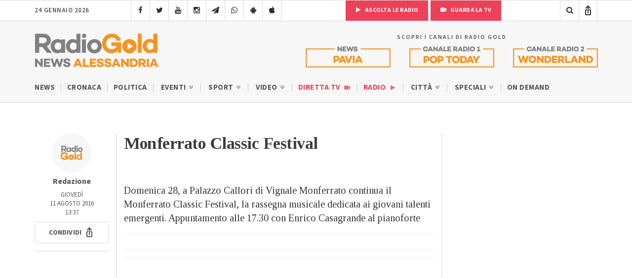

--- FILE ---
content_type: text/html; charset=utf-8
request_url: https://www.google.com/recaptcha/api2/anchor?ar=1&k=6LfWpc0oAAAAAF8ZdAOiIm8uzLlITPXnKvdTjBnt&co=aHR0cHM6Ly9yYWRpb2dvbGQuaXQ6NDQz&hl=en&v=PoyoqOPhxBO7pBk68S4YbpHZ&size=invisible&anchor-ms=20000&execute-ms=30000&cb=p6gcg3ekrg5v
body_size: 49521
content:
<!DOCTYPE HTML><html dir="ltr" lang="en"><head><meta http-equiv="Content-Type" content="text/html; charset=UTF-8">
<meta http-equiv="X-UA-Compatible" content="IE=edge">
<title>reCAPTCHA</title>
<style type="text/css">
/* cyrillic-ext */
@font-face {
  font-family: 'Roboto';
  font-style: normal;
  font-weight: 400;
  font-stretch: 100%;
  src: url(//fonts.gstatic.com/s/roboto/v48/KFO7CnqEu92Fr1ME7kSn66aGLdTylUAMa3GUBHMdazTgWw.woff2) format('woff2');
  unicode-range: U+0460-052F, U+1C80-1C8A, U+20B4, U+2DE0-2DFF, U+A640-A69F, U+FE2E-FE2F;
}
/* cyrillic */
@font-face {
  font-family: 'Roboto';
  font-style: normal;
  font-weight: 400;
  font-stretch: 100%;
  src: url(//fonts.gstatic.com/s/roboto/v48/KFO7CnqEu92Fr1ME7kSn66aGLdTylUAMa3iUBHMdazTgWw.woff2) format('woff2');
  unicode-range: U+0301, U+0400-045F, U+0490-0491, U+04B0-04B1, U+2116;
}
/* greek-ext */
@font-face {
  font-family: 'Roboto';
  font-style: normal;
  font-weight: 400;
  font-stretch: 100%;
  src: url(//fonts.gstatic.com/s/roboto/v48/KFO7CnqEu92Fr1ME7kSn66aGLdTylUAMa3CUBHMdazTgWw.woff2) format('woff2');
  unicode-range: U+1F00-1FFF;
}
/* greek */
@font-face {
  font-family: 'Roboto';
  font-style: normal;
  font-weight: 400;
  font-stretch: 100%;
  src: url(//fonts.gstatic.com/s/roboto/v48/KFO7CnqEu92Fr1ME7kSn66aGLdTylUAMa3-UBHMdazTgWw.woff2) format('woff2');
  unicode-range: U+0370-0377, U+037A-037F, U+0384-038A, U+038C, U+038E-03A1, U+03A3-03FF;
}
/* math */
@font-face {
  font-family: 'Roboto';
  font-style: normal;
  font-weight: 400;
  font-stretch: 100%;
  src: url(//fonts.gstatic.com/s/roboto/v48/KFO7CnqEu92Fr1ME7kSn66aGLdTylUAMawCUBHMdazTgWw.woff2) format('woff2');
  unicode-range: U+0302-0303, U+0305, U+0307-0308, U+0310, U+0312, U+0315, U+031A, U+0326-0327, U+032C, U+032F-0330, U+0332-0333, U+0338, U+033A, U+0346, U+034D, U+0391-03A1, U+03A3-03A9, U+03B1-03C9, U+03D1, U+03D5-03D6, U+03F0-03F1, U+03F4-03F5, U+2016-2017, U+2034-2038, U+203C, U+2040, U+2043, U+2047, U+2050, U+2057, U+205F, U+2070-2071, U+2074-208E, U+2090-209C, U+20D0-20DC, U+20E1, U+20E5-20EF, U+2100-2112, U+2114-2115, U+2117-2121, U+2123-214F, U+2190, U+2192, U+2194-21AE, U+21B0-21E5, U+21F1-21F2, U+21F4-2211, U+2213-2214, U+2216-22FF, U+2308-230B, U+2310, U+2319, U+231C-2321, U+2336-237A, U+237C, U+2395, U+239B-23B7, U+23D0, U+23DC-23E1, U+2474-2475, U+25AF, U+25B3, U+25B7, U+25BD, U+25C1, U+25CA, U+25CC, U+25FB, U+266D-266F, U+27C0-27FF, U+2900-2AFF, U+2B0E-2B11, U+2B30-2B4C, U+2BFE, U+3030, U+FF5B, U+FF5D, U+1D400-1D7FF, U+1EE00-1EEFF;
}
/* symbols */
@font-face {
  font-family: 'Roboto';
  font-style: normal;
  font-weight: 400;
  font-stretch: 100%;
  src: url(//fonts.gstatic.com/s/roboto/v48/KFO7CnqEu92Fr1ME7kSn66aGLdTylUAMaxKUBHMdazTgWw.woff2) format('woff2');
  unicode-range: U+0001-000C, U+000E-001F, U+007F-009F, U+20DD-20E0, U+20E2-20E4, U+2150-218F, U+2190, U+2192, U+2194-2199, U+21AF, U+21E6-21F0, U+21F3, U+2218-2219, U+2299, U+22C4-22C6, U+2300-243F, U+2440-244A, U+2460-24FF, U+25A0-27BF, U+2800-28FF, U+2921-2922, U+2981, U+29BF, U+29EB, U+2B00-2BFF, U+4DC0-4DFF, U+FFF9-FFFB, U+10140-1018E, U+10190-1019C, U+101A0, U+101D0-101FD, U+102E0-102FB, U+10E60-10E7E, U+1D2C0-1D2D3, U+1D2E0-1D37F, U+1F000-1F0FF, U+1F100-1F1AD, U+1F1E6-1F1FF, U+1F30D-1F30F, U+1F315, U+1F31C, U+1F31E, U+1F320-1F32C, U+1F336, U+1F378, U+1F37D, U+1F382, U+1F393-1F39F, U+1F3A7-1F3A8, U+1F3AC-1F3AF, U+1F3C2, U+1F3C4-1F3C6, U+1F3CA-1F3CE, U+1F3D4-1F3E0, U+1F3ED, U+1F3F1-1F3F3, U+1F3F5-1F3F7, U+1F408, U+1F415, U+1F41F, U+1F426, U+1F43F, U+1F441-1F442, U+1F444, U+1F446-1F449, U+1F44C-1F44E, U+1F453, U+1F46A, U+1F47D, U+1F4A3, U+1F4B0, U+1F4B3, U+1F4B9, U+1F4BB, U+1F4BF, U+1F4C8-1F4CB, U+1F4D6, U+1F4DA, U+1F4DF, U+1F4E3-1F4E6, U+1F4EA-1F4ED, U+1F4F7, U+1F4F9-1F4FB, U+1F4FD-1F4FE, U+1F503, U+1F507-1F50B, U+1F50D, U+1F512-1F513, U+1F53E-1F54A, U+1F54F-1F5FA, U+1F610, U+1F650-1F67F, U+1F687, U+1F68D, U+1F691, U+1F694, U+1F698, U+1F6AD, U+1F6B2, U+1F6B9-1F6BA, U+1F6BC, U+1F6C6-1F6CF, U+1F6D3-1F6D7, U+1F6E0-1F6EA, U+1F6F0-1F6F3, U+1F6F7-1F6FC, U+1F700-1F7FF, U+1F800-1F80B, U+1F810-1F847, U+1F850-1F859, U+1F860-1F887, U+1F890-1F8AD, U+1F8B0-1F8BB, U+1F8C0-1F8C1, U+1F900-1F90B, U+1F93B, U+1F946, U+1F984, U+1F996, U+1F9E9, U+1FA00-1FA6F, U+1FA70-1FA7C, U+1FA80-1FA89, U+1FA8F-1FAC6, U+1FACE-1FADC, U+1FADF-1FAE9, U+1FAF0-1FAF8, U+1FB00-1FBFF;
}
/* vietnamese */
@font-face {
  font-family: 'Roboto';
  font-style: normal;
  font-weight: 400;
  font-stretch: 100%;
  src: url(//fonts.gstatic.com/s/roboto/v48/KFO7CnqEu92Fr1ME7kSn66aGLdTylUAMa3OUBHMdazTgWw.woff2) format('woff2');
  unicode-range: U+0102-0103, U+0110-0111, U+0128-0129, U+0168-0169, U+01A0-01A1, U+01AF-01B0, U+0300-0301, U+0303-0304, U+0308-0309, U+0323, U+0329, U+1EA0-1EF9, U+20AB;
}
/* latin-ext */
@font-face {
  font-family: 'Roboto';
  font-style: normal;
  font-weight: 400;
  font-stretch: 100%;
  src: url(//fonts.gstatic.com/s/roboto/v48/KFO7CnqEu92Fr1ME7kSn66aGLdTylUAMa3KUBHMdazTgWw.woff2) format('woff2');
  unicode-range: U+0100-02BA, U+02BD-02C5, U+02C7-02CC, U+02CE-02D7, U+02DD-02FF, U+0304, U+0308, U+0329, U+1D00-1DBF, U+1E00-1E9F, U+1EF2-1EFF, U+2020, U+20A0-20AB, U+20AD-20C0, U+2113, U+2C60-2C7F, U+A720-A7FF;
}
/* latin */
@font-face {
  font-family: 'Roboto';
  font-style: normal;
  font-weight: 400;
  font-stretch: 100%;
  src: url(//fonts.gstatic.com/s/roboto/v48/KFO7CnqEu92Fr1ME7kSn66aGLdTylUAMa3yUBHMdazQ.woff2) format('woff2');
  unicode-range: U+0000-00FF, U+0131, U+0152-0153, U+02BB-02BC, U+02C6, U+02DA, U+02DC, U+0304, U+0308, U+0329, U+2000-206F, U+20AC, U+2122, U+2191, U+2193, U+2212, U+2215, U+FEFF, U+FFFD;
}
/* cyrillic-ext */
@font-face {
  font-family: 'Roboto';
  font-style: normal;
  font-weight: 500;
  font-stretch: 100%;
  src: url(//fonts.gstatic.com/s/roboto/v48/KFO7CnqEu92Fr1ME7kSn66aGLdTylUAMa3GUBHMdazTgWw.woff2) format('woff2');
  unicode-range: U+0460-052F, U+1C80-1C8A, U+20B4, U+2DE0-2DFF, U+A640-A69F, U+FE2E-FE2F;
}
/* cyrillic */
@font-face {
  font-family: 'Roboto';
  font-style: normal;
  font-weight: 500;
  font-stretch: 100%;
  src: url(//fonts.gstatic.com/s/roboto/v48/KFO7CnqEu92Fr1ME7kSn66aGLdTylUAMa3iUBHMdazTgWw.woff2) format('woff2');
  unicode-range: U+0301, U+0400-045F, U+0490-0491, U+04B0-04B1, U+2116;
}
/* greek-ext */
@font-face {
  font-family: 'Roboto';
  font-style: normal;
  font-weight: 500;
  font-stretch: 100%;
  src: url(//fonts.gstatic.com/s/roboto/v48/KFO7CnqEu92Fr1ME7kSn66aGLdTylUAMa3CUBHMdazTgWw.woff2) format('woff2');
  unicode-range: U+1F00-1FFF;
}
/* greek */
@font-face {
  font-family: 'Roboto';
  font-style: normal;
  font-weight: 500;
  font-stretch: 100%;
  src: url(//fonts.gstatic.com/s/roboto/v48/KFO7CnqEu92Fr1ME7kSn66aGLdTylUAMa3-UBHMdazTgWw.woff2) format('woff2');
  unicode-range: U+0370-0377, U+037A-037F, U+0384-038A, U+038C, U+038E-03A1, U+03A3-03FF;
}
/* math */
@font-face {
  font-family: 'Roboto';
  font-style: normal;
  font-weight: 500;
  font-stretch: 100%;
  src: url(//fonts.gstatic.com/s/roboto/v48/KFO7CnqEu92Fr1ME7kSn66aGLdTylUAMawCUBHMdazTgWw.woff2) format('woff2');
  unicode-range: U+0302-0303, U+0305, U+0307-0308, U+0310, U+0312, U+0315, U+031A, U+0326-0327, U+032C, U+032F-0330, U+0332-0333, U+0338, U+033A, U+0346, U+034D, U+0391-03A1, U+03A3-03A9, U+03B1-03C9, U+03D1, U+03D5-03D6, U+03F0-03F1, U+03F4-03F5, U+2016-2017, U+2034-2038, U+203C, U+2040, U+2043, U+2047, U+2050, U+2057, U+205F, U+2070-2071, U+2074-208E, U+2090-209C, U+20D0-20DC, U+20E1, U+20E5-20EF, U+2100-2112, U+2114-2115, U+2117-2121, U+2123-214F, U+2190, U+2192, U+2194-21AE, U+21B0-21E5, U+21F1-21F2, U+21F4-2211, U+2213-2214, U+2216-22FF, U+2308-230B, U+2310, U+2319, U+231C-2321, U+2336-237A, U+237C, U+2395, U+239B-23B7, U+23D0, U+23DC-23E1, U+2474-2475, U+25AF, U+25B3, U+25B7, U+25BD, U+25C1, U+25CA, U+25CC, U+25FB, U+266D-266F, U+27C0-27FF, U+2900-2AFF, U+2B0E-2B11, U+2B30-2B4C, U+2BFE, U+3030, U+FF5B, U+FF5D, U+1D400-1D7FF, U+1EE00-1EEFF;
}
/* symbols */
@font-face {
  font-family: 'Roboto';
  font-style: normal;
  font-weight: 500;
  font-stretch: 100%;
  src: url(//fonts.gstatic.com/s/roboto/v48/KFO7CnqEu92Fr1ME7kSn66aGLdTylUAMaxKUBHMdazTgWw.woff2) format('woff2');
  unicode-range: U+0001-000C, U+000E-001F, U+007F-009F, U+20DD-20E0, U+20E2-20E4, U+2150-218F, U+2190, U+2192, U+2194-2199, U+21AF, U+21E6-21F0, U+21F3, U+2218-2219, U+2299, U+22C4-22C6, U+2300-243F, U+2440-244A, U+2460-24FF, U+25A0-27BF, U+2800-28FF, U+2921-2922, U+2981, U+29BF, U+29EB, U+2B00-2BFF, U+4DC0-4DFF, U+FFF9-FFFB, U+10140-1018E, U+10190-1019C, U+101A0, U+101D0-101FD, U+102E0-102FB, U+10E60-10E7E, U+1D2C0-1D2D3, U+1D2E0-1D37F, U+1F000-1F0FF, U+1F100-1F1AD, U+1F1E6-1F1FF, U+1F30D-1F30F, U+1F315, U+1F31C, U+1F31E, U+1F320-1F32C, U+1F336, U+1F378, U+1F37D, U+1F382, U+1F393-1F39F, U+1F3A7-1F3A8, U+1F3AC-1F3AF, U+1F3C2, U+1F3C4-1F3C6, U+1F3CA-1F3CE, U+1F3D4-1F3E0, U+1F3ED, U+1F3F1-1F3F3, U+1F3F5-1F3F7, U+1F408, U+1F415, U+1F41F, U+1F426, U+1F43F, U+1F441-1F442, U+1F444, U+1F446-1F449, U+1F44C-1F44E, U+1F453, U+1F46A, U+1F47D, U+1F4A3, U+1F4B0, U+1F4B3, U+1F4B9, U+1F4BB, U+1F4BF, U+1F4C8-1F4CB, U+1F4D6, U+1F4DA, U+1F4DF, U+1F4E3-1F4E6, U+1F4EA-1F4ED, U+1F4F7, U+1F4F9-1F4FB, U+1F4FD-1F4FE, U+1F503, U+1F507-1F50B, U+1F50D, U+1F512-1F513, U+1F53E-1F54A, U+1F54F-1F5FA, U+1F610, U+1F650-1F67F, U+1F687, U+1F68D, U+1F691, U+1F694, U+1F698, U+1F6AD, U+1F6B2, U+1F6B9-1F6BA, U+1F6BC, U+1F6C6-1F6CF, U+1F6D3-1F6D7, U+1F6E0-1F6EA, U+1F6F0-1F6F3, U+1F6F7-1F6FC, U+1F700-1F7FF, U+1F800-1F80B, U+1F810-1F847, U+1F850-1F859, U+1F860-1F887, U+1F890-1F8AD, U+1F8B0-1F8BB, U+1F8C0-1F8C1, U+1F900-1F90B, U+1F93B, U+1F946, U+1F984, U+1F996, U+1F9E9, U+1FA00-1FA6F, U+1FA70-1FA7C, U+1FA80-1FA89, U+1FA8F-1FAC6, U+1FACE-1FADC, U+1FADF-1FAE9, U+1FAF0-1FAF8, U+1FB00-1FBFF;
}
/* vietnamese */
@font-face {
  font-family: 'Roboto';
  font-style: normal;
  font-weight: 500;
  font-stretch: 100%;
  src: url(//fonts.gstatic.com/s/roboto/v48/KFO7CnqEu92Fr1ME7kSn66aGLdTylUAMa3OUBHMdazTgWw.woff2) format('woff2');
  unicode-range: U+0102-0103, U+0110-0111, U+0128-0129, U+0168-0169, U+01A0-01A1, U+01AF-01B0, U+0300-0301, U+0303-0304, U+0308-0309, U+0323, U+0329, U+1EA0-1EF9, U+20AB;
}
/* latin-ext */
@font-face {
  font-family: 'Roboto';
  font-style: normal;
  font-weight: 500;
  font-stretch: 100%;
  src: url(//fonts.gstatic.com/s/roboto/v48/KFO7CnqEu92Fr1ME7kSn66aGLdTylUAMa3KUBHMdazTgWw.woff2) format('woff2');
  unicode-range: U+0100-02BA, U+02BD-02C5, U+02C7-02CC, U+02CE-02D7, U+02DD-02FF, U+0304, U+0308, U+0329, U+1D00-1DBF, U+1E00-1E9F, U+1EF2-1EFF, U+2020, U+20A0-20AB, U+20AD-20C0, U+2113, U+2C60-2C7F, U+A720-A7FF;
}
/* latin */
@font-face {
  font-family: 'Roboto';
  font-style: normal;
  font-weight: 500;
  font-stretch: 100%;
  src: url(//fonts.gstatic.com/s/roboto/v48/KFO7CnqEu92Fr1ME7kSn66aGLdTylUAMa3yUBHMdazQ.woff2) format('woff2');
  unicode-range: U+0000-00FF, U+0131, U+0152-0153, U+02BB-02BC, U+02C6, U+02DA, U+02DC, U+0304, U+0308, U+0329, U+2000-206F, U+20AC, U+2122, U+2191, U+2193, U+2212, U+2215, U+FEFF, U+FFFD;
}
/* cyrillic-ext */
@font-face {
  font-family: 'Roboto';
  font-style: normal;
  font-weight: 900;
  font-stretch: 100%;
  src: url(//fonts.gstatic.com/s/roboto/v48/KFO7CnqEu92Fr1ME7kSn66aGLdTylUAMa3GUBHMdazTgWw.woff2) format('woff2');
  unicode-range: U+0460-052F, U+1C80-1C8A, U+20B4, U+2DE0-2DFF, U+A640-A69F, U+FE2E-FE2F;
}
/* cyrillic */
@font-face {
  font-family: 'Roboto';
  font-style: normal;
  font-weight: 900;
  font-stretch: 100%;
  src: url(//fonts.gstatic.com/s/roboto/v48/KFO7CnqEu92Fr1ME7kSn66aGLdTylUAMa3iUBHMdazTgWw.woff2) format('woff2');
  unicode-range: U+0301, U+0400-045F, U+0490-0491, U+04B0-04B1, U+2116;
}
/* greek-ext */
@font-face {
  font-family: 'Roboto';
  font-style: normal;
  font-weight: 900;
  font-stretch: 100%;
  src: url(//fonts.gstatic.com/s/roboto/v48/KFO7CnqEu92Fr1ME7kSn66aGLdTylUAMa3CUBHMdazTgWw.woff2) format('woff2');
  unicode-range: U+1F00-1FFF;
}
/* greek */
@font-face {
  font-family: 'Roboto';
  font-style: normal;
  font-weight: 900;
  font-stretch: 100%;
  src: url(//fonts.gstatic.com/s/roboto/v48/KFO7CnqEu92Fr1ME7kSn66aGLdTylUAMa3-UBHMdazTgWw.woff2) format('woff2');
  unicode-range: U+0370-0377, U+037A-037F, U+0384-038A, U+038C, U+038E-03A1, U+03A3-03FF;
}
/* math */
@font-face {
  font-family: 'Roboto';
  font-style: normal;
  font-weight: 900;
  font-stretch: 100%;
  src: url(//fonts.gstatic.com/s/roboto/v48/KFO7CnqEu92Fr1ME7kSn66aGLdTylUAMawCUBHMdazTgWw.woff2) format('woff2');
  unicode-range: U+0302-0303, U+0305, U+0307-0308, U+0310, U+0312, U+0315, U+031A, U+0326-0327, U+032C, U+032F-0330, U+0332-0333, U+0338, U+033A, U+0346, U+034D, U+0391-03A1, U+03A3-03A9, U+03B1-03C9, U+03D1, U+03D5-03D6, U+03F0-03F1, U+03F4-03F5, U+2016-2017, U+2034-2038, U+203C, U+2040, U+2043, U+2047, U+2050, U+2057, U+205F, U+2070-2071, U+2074-208E, U+2090-209C, U+20D0-20DC, U+20E1, U+20E5-20EF, U+2100-2112, U+2114-2115, U+2117-2121, U+2123-214F, U+2190, U+2192, U+2194-21AE, U+21B0-21E5, U+21F1-21F2, U+21F4-2211, U+2213-2214, U+2216-22FF, U+2308-230B, U+2310, U+2319, U+231C-2321, U+2336-237A, U+237C, U+2395, U+239B-23B7, U+23D0, U+23DC-23E1, U+2474-2475, U+25AF, U+25B3, U+25B7, U+25BD, U+25C1, U+25CA, U+25CC, U+25FB, U+266D-266F, U+27C0-27FF, U+2900-2AFF, U+2B0E-2B11, U+2B30-2B4C, U+2BFE, U+3030, U+FF5B, U+FF5D, U+1D400-1D7FF, U+1EE00-1EEFF;
}
/* symbols */
@font-face {
  font-family: 'Roboto';
  font-style: normal;
  font-weight: 900;
  font-stretch: 100%;
  src: url(//fonts.gstatic.com/s/roboto/v48/KFO7CnqEu92Fr1ME7kSn66aGLdTylUAMaxKUBHMdazTgWw.woff2) format('woff2');
  unicode-range: U+0001-000C, U+000E-001F, U+007F-009F, U+20DD-20E0, U+20E2-20E4, U+2150-218F, U+2190, U+2192, U+2194-2199, U+21AF, U+21E6-21F0, U+21F3, U+2218-2219, U+2299, U+22C4-22C6, U+2300-243F, U+2440-244A, U+2460-24FF, U+25A0-27BF, U+2800-28FF, U+2921-2922, U+2981, U+29BF, U+29EB, U+2B00-2BFF, U+4DC0-4DFF, U+FFF9-FFFB, U+10140-1018E, U+10190-1019C, U+101A0, U+101D0-101FD, U+102E0-102FB, U+10E60-10E7E, U+1D2C0-1D2D3, U+1D2E0-1D37F, U+1F000-1F0FF, U+1F100-1F1AD, U+1F1E6-1F1FF, U+1F30D-1F30F, U+1F315, U+1F31C, U+1F31E, U+1F320-1F32C, U+1F336, U+1F378, U+1F37D, U+1F382, U+1F393-1F39F, U+1F3A7-1F3A8, U+1F3AC-1F3AF, U+1F3C2, U+1F3C4-1F3C6, U+1F3CA-1F3CE, U+1F3D4-1F3E0, U+1F3ED, U+1F3F1-1F3F3, U+1F3F5-1F3F7, U+1F408, U+1F415, U+1F41F, U+1F426, U+1F43F, U+1F441-1F442, U+1F444, U+1F446-1F449, U+1F44C-1F44E, U+1F453, U+1F46A, U+1F47D, U+1F4A3, U+1F4B0, U+1F4B3, U+1F4B9, U+1F4BB, U+1F4BF, U+1F4C8-1F4CB, U+1F4D6, U+1F4DA, U+1F4DF, U+1F4E3-1F4E6, U+1F4EA-1F4ED, U+1F4F7, U+1F4F9-1F4FB, U+1F4FD-1F4FE, U+1F503, U+1F507-1F50B, U+1F50D, U+1F512-1F513, U+1F53E-1F54A, U+1F54F-1F5FA, U+1F610, U+1F650-1F67F, U+1F687, U+1F68D, U+1F691, U+1F694, U+1F698, U+1F6AD, U+1F6B2, U+1F6B9-1F6BA, U+1F6BC, U+1F6C6-1F6CF, U+1F6D3-1F6D7, U+1F6E0-1F6EA, U+1F6F0-1F6F3, U+1F6F7-1F6FC, U+1F700-1F7FF, U+1F800-1F80B, U+1F810-1F847, U+1F850-1F859, U+1F860-1F887, U+1F890-1F8AD, U+1F8B0-1F8BB, U+1F8C0-1F8C1, U+1F900-1F90B, U+1F93B, U+1F946, U+1F984, U+1F996, U+1F9E9, U+1FA00-1FA6F, U+1FA70-1FA7C, U+1FA80-1FA89, U+1FA8F-1FAC6, U+1FACE-1FADC, U+1FADF-1FAE9, U+1FAF0-1FAF8, U+1FB00-1FBFF;
}
/* vietnamese */
@font-face {
  font-family: 'Roboto';
  font-style: normal;
  font-weight: 900;
  font-stretch: 100%;
  src: url(//fonts.gstatic.com/s/roboto/v48/KFO7CnqEu92Fr1ME7kSn66aGLdTylUAMa3OUBHMdazTgWw.woff2) format('woff2');
  unicode-range: U+0102-0103, U+0110-0111, U+0128-0129, U+0168-0169, U+01A0-01A1, U+01AF-01B0, U+0300-0301, U+0303-0304, U+0308-0309, U+0323, U+0329, U+1EA0-1EF9, U+20AB;
}
/* latin-ext */
@font-face {
  font-family: 'Roboto';
  font-style: normal;
  font-weight: 900;
  font-stretch: 100%;
  src: url(//fonts.gstatic.com/s/roboto/v48/KFO7CnqEu92Fr1ME7kSn66aGLdTylUAMa3KUBHMdazTgWw.woff2) format('woff2');
  unicode-range: U+0100-02BA, U+02BD-02C5, U+02C7-02CC, U+02CE-02D7, U+02DD-02FF, U+0304, U+0308, U+0329, U+1D00-1DBF, U+1E00-1E9F, U+1EF2-1EFF, U+2020, U+20A0-20AB, U+20AD-20C0, U+2113, U+2C60-2C7F, U+A720-A7FF;
}
/* latin */
@font-face {
  font-family: 'Roboto';
  font-style: normal;
  font-weight: 900;
  font-stretch: 100%;
  src: url(//fonts.gstatic.com/s/roboto/v48/KFO7CnqEu92Fr1ME7kSn66aGLdTylUAMa3yUBHMdazQ.woff2) format('woff2');
  unicode-range: U+0000-00FF, U+0131, U+0152-0153, U+02BB-02BC, U+02C6, U+02DA, U+02DC, U+0304, U+0308, U+0329, U+2000-206F, U+20AC, U+2122, U+2191, U+2193, U+2212, U+2215, U+FEFF, U+FFFD;
}

</style>
<link rel="stylesheet" type="text/css" href="https://www.gstatic.com/recaptcha/releases/PoyoqOPhxBO7pBk68S4YbpHZ/styles__ltr.css">
<script nonce="27ipXehzHLs-kPaXGQGg9g" type="text/javascript">window['__recaptcha_api'] = 'https://www.google.com/recaptcha/api2/';</script>
<script type="text/javascript" src="https://www.gstatic.com/recaptcha/releases/PoyoqOPhxBO7pBk68S4YbpHZ/recaptcha__en.js" nonce="27ipXehzHLs-kPaXGQGg9g">
      
    </script></head>
<body><div id="rc-anchor-alert" class="rc-anchor-alert"></div>
<input type="hidden" id="recaptcha-token" value="[base64]">
<script type="text/javascript" nonce="27ipXehzHLs-kPaXGQGg9g">
      recaptcha.anchor.Main.init("[\x22ainput\x22,[\x22bgdata\x22,\x22\x22,\[base64]/[base64]/MjU1Ong/[base64]/[base64]/[base64]/[base64]/[base64]/[base64]/[base64]/[base64]/[base64]/[base64]/[base64]/[base64]/[base64]/[base64]/[base64]\\u003d\x22,\[base64]\\u003d\x22,\x22w5DDgCoFRkAtwo/DucOcA8OKLlVADMOQwpbDgsKEw5p4w4zDp8K1KTPDkH54YyMpesOQw6ZKwqjDvlTDlsKiF8ORc8OTWFhdwoZZeQVSQHFdwrc1w7LDr8KKO8KKwrbDpF/ChsOsOsOOw5tkw58dw4AOclx+VgXDoDlPbMK0wr9vQizDhMOhbF9Iw4BVUcOGK8OAdyMfw60hIsOhw4jChsKSRwHCk8OPAHIjw4ESZz1QeMKawrLCtmltLMOcw4/CosKFwqvDmgvClcOrw6DDisONc8OSwovDrsOJCsK6wqvDocOxw54CScOewpgJw4rCrQhYwr4nw5UMwoA1fBXCvTZvw68eSMORdsOPd8KLw7ZqIsK4QMKlw4/CncOZS8Kzw7vCqR4ESjnCpkzDlQbCgMKhwo9KwrcZwo8/HcKRwpZSw5ZHKVLChcODwofCu8OuwqfDv8ObwqXDoUDCn8Klw4d4w7I6w7jDvFLCow/CnjgAZ8OCw5Rnw5XDrgjDrVLCnyMlEkLDjkrDjUAXw50OYV7CuMO/w5vDrMOxwohHHMOuCcOQP8OTZsKHwpU2w5EZEcObw7U/wp/DvkQSPsONesO2B8KlKB3CsMK8Fw/Cq8KnwrrCv0TCqng+Q8OgwqXCizwSVjhvwqjChsOSwp4ow4EMwq3CkDQmw4/Dg8OJwoISFHrDosKwLWhJDXDDmMKfw5Ucw5BdCcKEWXbCnEIYd8K7w7LDnEllMH8Kw7bCmiJ4wpUiwovCj3bDlGFfJ8KOc1jCnMKlwocxfi/DgQPCsT5wwr/[base64]/E8K/[base64]/[base64]/wo/[base64]/DiGXCminCoT/Dsm7Dm8OnbQtRw53CkFjDsGQHUQbCqsOgO8ONwpjCsMKlPcOIw5PDi8OZw65hSlMmSEIZSgE2w4LDjsO8wp/[base64]/CksKnw7XDl8O2EAwawpRswqJwQMK+N2nCvFTDlAFrw6DCtMK/BMKxR1hgwoVwwo7CrD0WbjIiKQZCwrLCucKiH8OSwpbCt8KKBhUHBhV/OlbDly/DrsOvWXnCrsOnPsKVZ8OMw68/w5AVwqbCoUFOAsOJwoM4fsOmw7LCpcODOMOhVz7CvsKCAizCoMOOMcO4w6rDsGrCvsOFw7rDiGzCoCLCjn3Dkhotwp8hw54Xb8OxwpQicDZTwpvDqhfDq8OmRcK+MmfDicKZw5vCgHcNw7YhU8Ojw5Mcw7hjAsKBdsOYwo9/[base64]/CmMKvwpAywp02wojDuzrDgWDCq8OBccKOwp04Zh1WecOeZMKRTRZofl51eMOXJMOcUsOSw4NHCQtowrrCqMO6D8O3H8OmwrPCicKxw5nCnm/[base64]/CuEbDiSPDnMOGBjrDqUQowqFaaMK4wpAqw6gcR8KqF8OHMRtdESEdw44Sw7rDiRLDrlsZw4HDg8OBMBl8b8KgwqHCl0R/w7wRfcOSw5vCtsKdwo3CvW3CkmYBV0gJVcK4WMK6RsOkK8KLwpdOw5Z7w5M4e8Ogw51xK8OXbjNSRcOmwq0ww7XCkFMwSjlDw45wwq7ClzVIwpfDoMObRnAqAcKqBmzCpgnCqcKgWMO0NlDDgUfCv8K/VMKdwqBlwoTCjcOMAEDCs8K0cmJrwr9QXjbDr3TDqRHDgnXCs3RTw4MNw713wpFPw4Izw5DDq8ORUcKQfcKNw4PCqcOiwoQgYMKUTRnCrcKCwonChMKzwoRPMFLCtgXCr8OfJH5dw6fDucOVGSvCvw/DsXBywpfDucO8TkxXRE8swqUOw6bCqQgDw7tZfcKWwqc7w50/w47CqEhqw4duwqHDqklUAsKPDMOzNj/Dg0JzdMOtw6RbwrDCvm0NwoVVwqQFX8K3w5IVwo7Ds8KewroFQkjDpmrCk8OtZWjCicO/THHDjcOcwok5UjN/PQdnw40+XcKNEGlUK3Q6FsKOI8KlwrhCTS/Dqjcew7U8w49sw6HChjXDosOnX1wNPcKGDldxC1HCuHdgKcOWw4UUf8O2TxbClhUPJlLDvsOBw6/CncOOw4zDlTXDjsKIOx7CkMOBw6LCsMKSw5t/Ul88w4AafMKTwrg+w6FvOMOFDDjDksOiw4nDqsOJwprDmQxyw5s6D8OPw5vDmgHDpMOcOMOywoVjw4Ayw4Jew5FiRU3DoXkEw5o1VsOXw44iP8KVfsOJHilFwo/Dph/DgEjDhXjCij/CryjCgUd1b3vChnfDnhddRcO1woQtwq13wpwfwq5Pw59APMO5LxzDq01/VcKAw6ItXlBHwqlCaMKow4w3w6nCtcOjwq4bJsOjwpoqFcKoworDqMKPw4jCqStrwpvCiGw8HcKiE8KsQsKBw4hCwqo4w7Z/SgfCmMOVA0PCjsKoKnFXw4jDlDoleS3CtsO6w48rwo8DEyFac8OKwpbDlkzDjsOeW8K7W8KcW8KnQ3PDpsOMw7PDrWgPw6nDr8ODwrjDmS17wp7ClcK+wqZkw5V4w7/Dm2YGA2jDjsOUAsO2w6paw5HDrCbCgHsiw7BVw4DCiCfCnxkWEcO4QCrDi8KSXSrDuAUnIsKFwpTDvMKDXcK0GWhrw79JKsO1w5DCncKhw7vCh8KMAx8kwpTCnShyVcKqw4/CnCUIGDTDgMKOwoASw5TDilpsWsK1wpfCjwDDgktgwoPDtcOhw7PCo8OFw6pgYcOTfkNQfcOnUFhvE0Ahw5fCrw1bwoJxwp1Hw5DDjSpzwrvCmW0Fw4VBw5wjUHLCkMKnwqVvwqZjMxwdw6VFw77CqsKFFTxQFlTDh1bCicKswr7ClD8Ew55Hw5/[base64]/Cr2/Cg8Onw7zCrQ/Dp8KWw6/CnMK9w7FDGAVMIMOCwrwAwrd9AMOpHykYBMO0GTfCgMK6DcKewpXClDXCtUYlRk8gwq7DqhlcUH7CpcO7KD3DrcOrw69YA1TCtT/DmcOYw5cDw57DssKQTz3DmcKaw5shacOIwpzCssKiOC8HWHjDvHUTwp5yK8KjAMOMwqMtw4Atw4LCocOzI8KYw5RPwoLCv8OxwpkQw4XCuknDlsOUVmwtwqzDtmgQBMOgQsODwp/Dt8OEw53DrzTCpcObeT1gw4zCrn/CnE/[base64]/DtSDDjwhIwoMOamjCt8K2w68xQnjDkzDDhsOUDkTDqMKeCCFwEsKQCR9/wr/Du8OaXTg1w5lufX4Vw7xtCgzDmMORw6EPOsKYw7nCjsOfLSXCj8Ohw6vDvxbDvMOKw5oZw5BUAU7ClMK7DcOtcRjCqcKZPkjCtMOHw4crRB1rw7IEGRR/TMKgw7x0wojCscKdw4tOXWDCiScawqZuw7gww5w/w74fw6PCssOWw71RccKEOn3DicKvwp8zwo/[base64]/DnMOdFy1uPkg7AkpxOgDDnMOHU2YMw6FNwpFPPBVLwqrDpMObZ2xwSsKvHFxPWSIKWsOId8KLLcKMIsOmw6YFw5sSwrMTwq5lwq91YhNsCHp4wphFXkHCq8Kdw5Y/wo3CtXDCqGTChMODwrbCsmnDisK9bcKYw7pzwonCn3w5PAA/J8OmFQ4ZNcOBBsK6b1jCuAzChcKFawkIwqYTw6l5wprDnsOMclRORMOIw43CqDDDpAnCtcKXwqTCt2F5eQAkwp16wqjCuR3DpRvCj1NRwqvCpkjDvWDCvQzCocOFw4c+w4d0V2/DpMKDw5cfw6QDH8Ktw4TDhcOawqvCpgp2woTCiMKOEcOewrvDs8OUw7Jnw7LCk8Kvw7o+wqPCu8ORw5FZw6jCkFwzwoTCmsKJw6pRw7olw5sEIcOLdxXDjS/DssKBwr41wrXCscOpWEvClcKswpfCrRBgF8K/[base64]/XzE2w5R6w6XCvAcNwpxzZcO+wqHCqsOQwr0gw7d6c8O1w7PDtcO8GcOjwpzCoHfDgAHDnMOCwp3CmS0UFy5HwozDkBTCssKBFSnDsz8Sw6PCp1vCpS8Yw7lhwp/Dn8O4wottwo/DsgzDvcOkw70dFApuwoYuMcKZw7XCh3rCnUzClgTCtsOnw7h4w5bDgcK4wqzDrixQZ8KLwq3CkcK3wp40KVnCqsONwroUU8KAw6vCg8O/w4XDkcKpwqHDpQvCmMOXwpRMwrI8w5sbC8O1dsKLwqtzFsK3w4zDicODw7MIV0YuZF/DskrCp2jDi0fCjWU7TMKLMMODPMKHeiJVw5syBzPCkBvCnsOQN8Khw63CrWR/[base64]/SSlGwrJMwqfDi1DDrsKiw4Bxw7XCjcO0ZsOTPMKOZsKaQMOJwrYqasKeJ0d6a8KDw7rCocOzwqPCnMKnw5PCosOwKkZ6CFHCj8K1NWFKaDJqWRF2w4rCtcKHNRnCrcONEWnCm1VkwpUFw6nCicKAw79/XMO+w6A/[base64]/CjsKdw5DCncO8w5NNwpU9YxLDowXCun7CtijDnMOEw7BYFMKNwq1uUcKPLsOrMsOcw53Cp8Ktw4BXw7Bow5nDiy4+w4Q6wr3DiwZWQ8OGY8Oxw7PDr8OEcFgXwp/DgxZhUj9nNwvDn8K0fsKkTzIeBcOyQMKnwpbDlsKKw67CgsOsREHCvMKXR8Onw7zDtsOYV3/DvX0qw7PDqMKHQCvCnMK3wrnDmnXDhcOndsOvS8OoRMKyw7rCrMO9D8Ohwoxvw7BFCMOvw6FjwrAXZQtVwrl/wpfDqcOWwqpVwpnCrMOBwr5uw5/DvFvDvcORwovDjlcWeMKtw7PDikdjwpx+ccOVw6oMAsKoVytrw7wuZcOoTjcGw7knw6FswrIBTD1EGTTDjMO7Zy/CkDkHw6HDrsKzw6HDsmzDsXrDnMKqw508wpnDgW5aX8OKw5kbw7PCizzDkUPDiMOCwq7CrU3Ck8O7wr/Drm3CjcOFwrzCksOOwpPDiFhofMO4w5kYw5HDo8OeHkHCrsOQWlzDtB7DkTQvwrXDojLDmVzDkMKgGHrCosK5woA3YcKoLFEoFQHCrWIuwoEAAifDrh/[base64]/ay0yH8K7BRvCpMKBwoQqOQrCvH12wp/DgcKvQMK3ERzDgikww6oawq4GF8OhA8O2w7zCjcKPwrl/[base64]/DjlDCr8OXVsO2CmwAYcOMw7JgTsOTeSXDpcOWIcKbw7Nfwr0pJkDCqsO8FsK8TkbCpsKvw5MLw7wJw4/[base64]/Cq8OpPirCjgojwpRUwq/DsMKGw5MMwrLDiAA7w4Qiw6QjR1rCs8OJJcOEAcO2OMKlfMKpLnlOaQFcbi/CpcOgw4vCrHxLwp5/worDucKCacK/wo/DsB0ewqJbZ33DggHDtTsmw6smBhbDlgYzwptyw79VJ8KCVUFLwqsPPcO1c2Y3w7Rmw4XCplYYw5RLw7piw6XDrDJ0IB1pJ8KEYMKXE8KXRHdJe8OIwq3CvcOlw7ljDsOlYMOOw63DvsOzAsOlw7nDqXpTPcKQeEAWZsO0wrlKTy/[base64]/CoMOkwrt4w7Rdw6fCmcOvw75Qwr93w7XCj8OOHsK7RcKhVggVIcO8woXCrMODN8Kww4zCoV3Dt8K3Xw7Dh8OiKAV/wrdfLcOvAMOzB8OLYsKtwo/[base64]/DpcOwVGg8K8KmQsOwwoxCBMOSw4HCgC7DiCPCgB/Cl2Jhw4ZsZEYvw7nDrsOrNxTDocOQwrXCuVB9w40uw6jDhRfCk8OULMKHw7zChsKSw7bCqVfDp8OuwodDEXrDu8KhwrPCiwFVw5IUPD/Diw9URsO2w4rDtnFUw4pOB2DCpMKrTT0jSHIHwo7CocOnXB3DuytdwqN9w7DCksOHRcKLLsKYw6dxw6pKasKBwp/Cm8KfYwnCoWjDrSEIwqnCpj1QNMKmSCFSZ01MwqbCgsKrOEpkWhXCiMKkwqFPw5jCpsOCeMO/[base64]/CocKowrzCncKVVTQ+w7bDn8KqwoIbw4Ijw6vCrjjDpMK4w4dnw40+w5xQwqAtJsKXPRfDmsOwwq/[base64]/w4lVw6/Ch8KWw6ROwq/CoMK4w7Bdw7TDvMOwwoQ6JsOpB8O8dcOnDXt6IQDCjMOxD8Kew43DvMKXw5DCrEUowrPDqG03FgLCrnfDnQ3CmMO/Bk3CjsK7ElIvw5vCncOxwrt/[base64]/DmmFAwr5Uw59xZxogHMOcEAXDgXzCnMOXw7ckw7NIw790UnVyGMKULCHCj8KnLcOdPVhPbSXDjGd6w6XDjBlzF8KKw4JHwoRWw58Qwo5ZUWpJL8OeZsOIw6h+woR9w5TDjcKfD8KWwoViOhQCasKuwqVaBB9lc0UVw4/DpcOXEMOvM8OLO2/DlQjDq8KdGsOROR5mwqrDiMKtXsKhw4obC8KxG3TCuMO8w5XCp13Cmw8Gw6rCq8O/wqwvZQ41KsKqJ0rCtxfCkQYXwovDpcOBw67DkT7DpBZzLjZJZsKrw6h+DsOBwr5GwrYMasKYwrvDisKswok5w5LCtzxjMAjCtcK/w4pwQ8KBw4XCh8KFw4zDh0lswqoiGTAfGSk8w6pPw4pZw7ZaZcKYVcOLwr/DpUJ2D8Oxw6nDrcOlEGNfw6PCqXDDrRbDu0TClcOMS1NPZsOIbMOew5dhw7PCjGnClsOAw5DClcOdw7kNe3BAL8KUXivCiMK4HyYWwqY+wrfCu8KEwqLCn8OjwrfCgRtDw7PChMKBwppwwq/Doj0rwqbDrsKSwpRJwoYQDsKnIMOIw63DgF96XA5PwpDDgcKwwrXCmXvDgX3CqQfCjX3CijbDgA0Hwr9QaT7Ct8KNw6PCi8K5woJPHjfCo8KRw7DDpmF3DMKMw4/[base64]/CvDPCpsKHw7tVLcOhY2gZbsKUO8KbPsK2FWozGsKswrgNTyTCoMOda8Ocw709wqEMRX1Gw5FmwrvCiMKnfcK0w4MNwrXDksO6w5PDmxZ5QcKuwq7CogzDvcOvwoQiwqMrw4nCmMO3w7PCgy5dw65hw4Rcw7/CogDDtSVbWlVmEsONwoEJXcO8w5jDinrDicOqw7BSRMOEU2vCtcKOPz8vSjxxwrxUwoYeZnjDuMK1YUXDjcOdNmIZw45IB8OAwrnDlWLDmX3CrwfDlcKLwonCj8OtYcKOblzCrH1yw4oQYcOHw7JswrEdK8KfNz7DgsOMPsKXw5XCucKCBllFEMKnwpzDqFVewrHCml/ChcO6H8OmNA7DlDnDtCLCoMOHDX/DqVMUwo19CltuOMOXwrpcEsKvw7jCv27DlF7DsMKqwqPDmTZyw7DCuwF9McO6wrHDphPChCBxw67CsXQFwprCssK8S8O3asKWw6HCjH93aDPDrXlbwrxufgHChA8ewrHDlMK9Un0VwqZOwqt2wok/w5gXJMO7dMOLwol6woMAazXDnTkCcsOgw67Ckj9KwoQQwoTDksOYLcO5CcKwKhwKwpYcwrfCn8KoVMOAP01XDcOTWBnDiVXCs0vDscKzYMO2w6gDGcOQw7rCgUhDwrXChcOcRsKnwo/DvynCkV0dwo4Mw5wzwp89wrImw5NbZMKTEcKsw5XDocOhIMKJHx3CggopcsK0wrDCtMOdw4BoD8OiRsOEwrTDjMKedGQAwqHDjk7ChcOPf8OKwo/DvEnCkzVqOsOTOQNCHsOLw75MwqY7wo3CssOzailhw5vCpgLDjsKGXTVUw4DCtiPCrcOdw6bDtFnCtCkzEXzCmiowUcKuwq/[base64]/Ct8OoRGzClRLCl8OBwqLCmsO9ZDXCuw3CsmnDnMOgR1rDul9fAx3CuCkww5bDpsOlWz7DpDw9w7jCgcKew6XCrMK4Z2RvewlIHMKAwr9OHMO1ADtww70kw4zCujPDmMOnw6QERkFcwoFnw68bw67Dhw/Cu8ORw44Fwpoww5bDrGpmGmTChSbCvzdNOBcVcMKowq5hf8OXwrvCtsKoK8O9wqvCp8OfOy59NwfDisOxw688Iz7Dg18+DH4cEsKLF3/DkcKkw6pDRD1mMAnDrMK9U8KeJsKFw4PDmMOQLmLDo0LDpEshw4HDgsO/fUfCvXVaSWbCgDM/w5B5TcOBKGTCrFvCosKOCUk4Ch7CtjYXwpQxJkYiwr1CwrMkS0PDu8O3wpHCh3gGTcKuZMKITMOifXg8L8O9LsKiwrYNw5DCjwIXBT/[base64]/Ctg3Csi9tw5LDoijCmcO/aiADIDjDoMK2KMOywpM7bcO5wpjCvjHDicO3AcOEQSzDjBUcwqjCuiTDjysXYcK2wonDlzTCtsOeDMKoTSM3ccOrwrspPQrCoQzCsmhJBMOfH8OOwofDrijDv8KZHxjCrzHDmGE/eMKPwqfCvwfCmjPCq1XDin/[base64]/[base64]/[base64]/DmMKqZk5PP0DCgcOAwqV4OsKYw4vDm8OMwpnDvkBZem7Dj8K6wrDDlAMSw5bCpMO6wr8YwqXDq8OjwqfCrMKwUGo+wqXCqHrDuVMPw7vCh8KXwqouIMKCwo10AsKOwqEobcKAwqLChcKLc8K+NcKfw4/Dh2bDncKcwrALQMOKEsKbeMOHw7vCjcOACsOKTwrDpCd9wq8CwqHDqsOQZsO/PMOeZcOMAWtbUyvDrUXCg8OAIG1Gwq0pwoTDk0ElbwfCiRprWMOgCMO1w4vDhsOLwpHCjCTCjmjDsn8sw5/DuTHDvsOhwprDpQvDqsKwwqRTw71Ww68fwrdpHQbDrynCv3dgwoLCgX4BHMKdwqpjw41rVcOYw6rDjcO+fcKrw6nDq07DiQTCkHXDvcKhK2Yrwo1QGmQ6woHCoXwPN1jClcK/[base64]/DrcKlwqDDom9xw6gwMjFwGF5nwpwjSXIUMV0nIX3CqS5hw5nDp3fCp8KfwoLCgGE4KBApw5PDjj/CnsKow4p5w7drw4PDvcKywpoJdgrCtsK5wqwZw4dwwobCo8OFw4LDumEUVyJPwql5FnM8eAjDpcKww6tLS21qd2IJwpjCuEPDgWPDgRDChiPDpsK5XQcmw4vDpiNBw7/CiMOlVg3DncOVXMK1wopPasK3w6pXEC/DtlbDsS3DiQB3wp5nwr0HAMKow6s/wqFAMSVwwrbCoC/DqgYow4x6JyzCk8K6MSQXw6JxZcO6R8K9wpjCrMK2JGFYw4M5wq8ILMOawp07d8OiwphVOsOSw45PZsKVw58tCcKEMcO1PMKhLcKOf8OGBQ/Cm8KKw61pwprDoTHCqFrCmMKawqM8V3ULA3fCk8OQwoDDvA7CosKoZ8KSMR0YSMKiwrhaAMOVwrgqYMONwrlvVMKONMOVw4Upe8OKDMOQwovCl3ttw5UCcXzDlU/[base64]/DlxrCm8K6NivCqsOYw53DkkfCmMOjwr7DuTlGw6LCvcOoHRZjwrIBwr8BGjLDjVxWOcKBwrZ6wpnDixtxwr5/[base64]/Cj8KUb8OBw5lMCsOeCxtXBmBJwrtJwp1aIMK6DFnDqlwqKcOmw6/CicKNw7k5JAXDhMO5Rk1QDMKHwrnCvsO2w73DgMObwqjDl8O0w5PCoHo3RcK2wpERWywQw57DlQzDjcKdw5DDscObEsKXwrvCnMKgwqnCqyxcwp8Bd8OZwotowoxawoXDqsO3PBbChBDCjHcLwrwzAsOUwqPDrMKjIsK/w5PClsKFw7tODTPDt8K8wpDClMOYYVvDhWtywozDuxwiw5TCq37CuVdqYVl9e8OxPVpUdmfDi1vCm8KkwobCisOeN2/ClGrCvxRhSivCl8Oyw4Zbw5NGwrd3wrdyQxvCj0jCjsOfRsOKLcKYQwUNw4XCi3YPw7vCinrDvsOhUMOqTQPCj8OTwpbDvsKXwpAtw6XCjMKIwp3Dp3F/wppdG1HClMK9w6TCssKydSxCHwAGwqsJeMKNw4lseMOMw6TDicOQw6HDtsKtwocUw7jDksKmwrlNwo8Gw5PCvjQ0CsO9ax83wqDCv8OSw61Cw6pfwqfDuxxVHsKoLMOHbkQeECx/[base64]/[base64]/CusKfw7/CjMOYwpTDhsOeTcOFE8O0fMO4w6cOwrJEw6cpw7jCi8ODwpIdSsKpQzfDoyzClT3DnsKTwprDo13Cr8KtMRdReSvCmw/DlMO4P8KZHCHCp8KnWHoRRcKNfUTCh8OqK8OLw5IcPW5BwqbDtsK3wrnCpR43woXDqcKeKsK/PcOGfzrDujBUezzDnkfChSnDvjc+wp5qPcONw7AeKcOha8K6KsO9wr5sDCvDoMK8w6xJPcO7wqBuw47CtE1YwoTCvnMYIk4dICrCt8KVw5Nuwo/DiMObwqFhw6vDrBcFw7gOTsKDWMO+bcOfwpvCksKdESvChVwPwq0wwr40wqkdw4l9LsOCw5DCqiEsD8OlAGLDt8KuHFHDtUlMf0nCtA/[base64]/DucO3IUnCvsKvA2TCnUvDim/DsWcTAcOzH8ODGcO5w6dgwq4Xwo3DgsKWw7HCoDXCjcKywrsWw4vDo1jDmUl/MhUsHCXCkcKawqABB8OgwqQNwq4Swptff8Kmw4rCrcOoaWxEIsOLwp9cw5zClQNNMcOyT2bCkcOkBcOyf8OEwosRw49RecOtPcKkFcOqw4LDisKnw7/CgcO3AgHCjMOswqgnw4XDgXR8wrVtw6rDqC8YwrXChWNlwo7DncKbNwYGOsK3w45MN0jDoXXDtMKDwrMXwpHCo3/DjsKWw4IxVSwlwr4lw4zCq8K5BcKmwqDCrsKWw7U+w5TCpMOjwqtFdsKkw6cQw6PCjSsxPz9Bw4/DlHAHw6DCrcK4c8OBwoxFV8O2esOKw49SwprCvMK/wpzCkD3ClifDiwTCgRfCg8O4CkDDl8OiwoZnX0nCmyrCk33CkATCliJYwr3CuMK4DGY0wrd4w73CksOFwrkTLcKFDMOawp8fw5xgYsKHw7DDjsOJw5BYJ8ODTw/DpxXDpsKwYH/CrBpEB8OQwqECw63CoMKUNg/[base64]/DiivDqMOZfhbCgx/DnWQIMcKowq/Co8O7wpZVwqY/w7JxU8OETMKYDcKOwqgqdsK/wq4LdS3CnsKzdsK3w7rCnsKGFMKkOWfCglhQw55MTGLCtwpsecKxwqHDnT7CjjllPsOxU2jCiSLCg8OrbMOOw7bDmFEwKMOoJcKCwpQqwoPCvljDmR83w4HDkMKod8O7PsOBw5g9w4BgMMO+PTQ8w7s/[base64]/CoDLCnG9CwqM/MMOzdcOrwp8RSsOdDFQSwovCh8KIT8O1wrjDgWRUAcKAw7LCr8OYZQXDt8OZX8OYw4DDssK4NcOZVcO5w57DknQKw4cewrfCvlxJScK6dQNCw4nCmS/[base64]/CskszFjnDj1bCqMOTwqhaCQHClUzDssOcw4c5woTCiSHDqDIIw4/CrxnCm8OCPVMoAHPCoDrDm8Odw6PCrcK0XUvCqmzDn8OHSsOjwpjCsR1NwpIyOMKGdgcuLMK9w7Bkw7LDv3l3eMKTORpQw6bDu8KiwobDvcK5wpnCo8K1w6goCsKlwrRywrvDtcK4GUIHw53DhMKYwr3CgMK/R8K6w4YSKktQw4YWwodLI2h1w58lA8ORwqoNDj7DnSpUcFXCmcKvw4nDhsOVw6JPa0HCvA3ChwzDgMKZDXTCmxzCl8KKw5MVwrHDs8KiYMK1wpNgEzhywqrDu8KnekVXD8OrIsO4H3rDisOCwodIT8KhMjtRw6/CsMOLEsKBw7LCmFLDvkoUQggLW0jDiMKvwpfCt2c0fcO6W8O+w4nDrMOpAcOdw5oFOsOhwpk4wrtLwpPCvsKBJcK5wprCnsOgW8ONwpXDvcKrwoXDuGDCqDFOw48XIMKBwrnDg8KXesKHwprDo8O0OkEOw7HDjsKOEcKPTcOXw64BGMK6AsKuw7BeaMKuVDZ/[base64]/[base64]/Ciz5sRcOXwpN6fcKzw7R4wrQNw5Q6wro8UsKPw4PCmMKPwpjDt8KJF3vDgEjDkknCnztpwozCjzNgTcORw58gScKqBGUFDSZQIMOjwozCgMKWw4nCtMKyfsOCE28VIcKDaFk4wrnDucOiw6HCvsO5w5IHw5BnDsOgwqfDtz3DuzpSw50FwppEw6HDoB4GLkp0w59Yw5/[base64]/DksOpNEhWwo0qZMO1w6pZw7bCiWLCnHLCh1ISwqfCqnRZw4ZwNWXClXnDvcOkM8OvBT4zU8KXfsOXHVfDqSnCtMKIZQzDl8Ouwo7CmAkic8OxbcOcw44sSMOUw7fCoRQww5/CgcOPPjvCrxXCuMKQw7jDpgHDjRQpVsKPFhHDjHrDqcOsw7AsWMKsQDMpQcKDw43Clz/Dt8KFJMOZw6fDqcKxwrgmUhLCj0PDvwUdw4tzwovDpMKBw4vCqsK2w6jDhgdNQcK6W2srdU/DkXsgwp3DhlvCsW/CqMO/[base64]/CgcKzw7XCtcOyw5JDOcOlJsOJMiJtCDhZQcKnwpYjwpZCwqlRw6k1w7Q6w6s7wq/[base64]/Cg1fCkHd7w5fDtE4UClBYHMOTScKqw4TCuMKmNMOawo02L8O1wrPDsMK4w4zDtMKSwrLCgh3CsjnCmFIwFXLDhCvCsVPCusOBBcOzIAgEdmjCnsOxblHDrMOswqLCjsOjXmEtwr3DtVPDtsKuwrQ6w4EwMMOMMsKcd8OpDBPChB7DoMKwCR1qw4t6w7hRwp/DpwgccBFsLcKqw6keOQXDn8ODacK8EsOMw4l7w4rCrw/CumvDli7DsMOUfsKdA0w4ExBGJsODUsOVQsOfB2RCw63CilDCusOQQMK2w4rCnsOxwqQ/FsKmw57DoHvCjMKWwobDtSkswo8aw5DCkcK8w5bCtm7DlTkMwrTCvMKcw7o9woHDlQlUw6PCjnYbKMOnA8Oow5Izw7hrw57CgcOtHgQBw7lQw7LCgFHDnVLCt0TDk3odwpl8aMKXUG/DnTlCVXsGZcKuwp7DiDpkwpzDqMO5w5DCl1BjCAY8w77DoBvDrAR/[base64]/w6nDqVTCmsKbSFxQwo3CuDQ5OMKBOCwtFA1iAcOWwr/CvcKlfcKdwqjDriTDgVPCgjlww4rCoRvCnh/Du8OXIwQlwqfCuDjDsSLDq8K1U2NqYcKXw4F/FTnDqsK2w67Cn8KcUsORwr43OV09TC7DuxvCvsOlVcKzXHjDtkYHb8KjwrROwrVkwo7CvsK0w4rCgMK2XsOCRiTCpMOfwrHChgR+wpsrW8KMw4FQWcOjFXvDnG/CljMsHMKialzDoMKvwrrCuT3DiSrCuMOzVm9Dw4jDgCzCnlbCsRFrIMKoR8OsAB/Du8ObwrfDgsKHIj/Dm0ZpWcOlCsKWw5dsw7nDgMOHDMKmwrfCmDXCtFzCnCsLDcK4ERJ1wonCkwEVbcOCw6DDlmTDuwdPwrZOwpJlVmrCqVXDr1DDow3Ci1PDoT3CjMOewqwRw458w4vCin9mwr1Ewp3ClnfCq8K7w77DlMOvJMOQwqJkBDVywqnCncO6w6Axw47CnMK2HibDjl/Do27CqMOfbsKHw6Yvw658wpRtw4QJw6cGw7rDkcKAWMOWwrHDnMKXZ8K6U8KlG8KULcOdw4rDjVAVw7t0wrdwwpzDpFbDim/[base64]/CscOhBBzCo8OVdMK4RMKKwr4Lw4V5wpbDq8OZwrVOw53DnMK6w7tww4TDh2zDpQEcwpRpw5Jjw6nCkQ9kasOIw4TCr8OJUnU8QcKWw75Yw5/ChXA1wrTDg8OOwoXCvsKpwozCh8KwF8O1w7lWw4UQwr9Fwq7DvCozwpHCuBjDrBPDplFQesOvw4lDw5o9AMOBwonDo8KUUDDCkiYvaV/Ci8ObLMOkwqXDlgHCgmAVYMKpw6pjw61NMQQ9wpbDrMKTZsOCcMK/wp4mwqfDljvCkMKnJTbCpVjCqsO/w4tZMyHDlXRswrspw407OmXDjsOjwq9qCkvDg8K6YGzCgUQGwojDnSfCh1fCuRMmwojCpDDDqhYgCHpZwoHCiw/ChcOOUklsNcODKVXDusK9w5XDkx7Cu8KEZXNPw6ZAwrhVcyLDuRzDqcOowrMuw5LCkUrDvAV4wrzDlTZAGkUxwoQ0w4jDvcOlw7ENw5ZDZ8KNb34WEBNvdHnCmcKEw5Y0wrQWw5rDhMKwHcKgbcKWKzjCo3/DoMK4UkcQTkBcw7kJAEbDn8ORRMKXwpbCumTCm8Obw4TDqsKnwpnDpjvChMKqSWLCncKnwrzDiMKUw4LDpcKxEg3ChHzDpMOCw5bCncO1f8KcwprDnx8SKCMUA8K2L0NgC8OPGMOqAl51wp3CpcORbMKLAVc9wp/DlWAPwpg5A8KywoXCrS0vw7w/EcKvw7zDu8OBw5PCicKIF8KiSz5kXzHDtMObw6kLwp1LfVkhw4bDknrCjcKow7DDs8OZwrbCj8KVwp8WQ8OcQQnDrxfCh8O/wrw9E8KlJhHCsSnDosKMwprDvsOZAGTCq8OLSDrCvHtUXMOewqPCvsOTw75UZBRJNRDCmMKSwrxlAcO5AQ7DisO+aR/Ds8OZw6A7FMKDLsO1X8KxIcKKwopwwo7CvhsowqZEw67DshZAw7/CgWQcwrzDs3hCVcOKwrdiw4zDtVbChkkWwrvCkMOCw7PCm8KAw5pRG3JgcUDCrkhUVsK/RnPDosKHJQtAfMOjwokGFisQa8Opw5zDkxnDvsOmZsO/K8O6O8KbwoF4eyZpCCgeLgZ6wqbDrxscDCRLw6lMw4kBw4DDhWB/CiUTMV/CpsOcw7J2a2U8PsOVwpbDmBDDj8OjMj3DrRxIMzRPwrnCgQoxw5c6aVXDu8OIwpPCtE/DniPDjgslw4vChcKqw4IQwq1UTRXDvsKVw6PDnsKjXsOeJ8KBwotrw70eSC7CkMKvwoLCjiY0fnXCvsO5DMKtw7VSwofChWBfVsO2HcKqM1HCpF8aTGLDoUjCu8O8wocVdcKwXcKDw6lPMcK5C8Kyw4zCon/CgMOTw6txbMOzFyQxJMOIwr3CucO7w5zCllNLw4ZcwpLCgG4xNjNPw7TCoDnDlHsMcX4qKQ1xw5rDkxlFIyd4U8K4w4sMw6LDmsOUZsOswp0dPMKVOsOXbwhSw7PCvBbDksKhw4XDn1XDuwzDsh4KOycTfFMBDMKow6VKwoFhcCMpw4LDvhp/w7/Cl2pQwo0GAmXCilJVw7rCicK5w5NnHWLCiknDhsKvMMO0woPDrG5mPsKSw7nDgsO0I3YDwqrCssKAUcOqw53DpH/CnnsCesKewqrDusOLdsK2wp91w6tPOk/[base64]/[base64]/wrLDogvDjEvCisKvwopsDSPCikAjwrBMw5F7w5hDK8KOFANLw6TCncKOw6PCkBTCjwPCpT3Ci3zCvQF/[base64]/w7fCjMKUw4DCosOyRRp/wqphw7pdOgrCncKDwrUYwrZfw6xoLw3Ct8KyHyk+ODLCuMKEGsOQwq/DjMKFVMKTw6QcFcKrwokDwrvCnMKWV2xPwrkdw5x4wroPw7bDuMKbDcKrwo5ncDfCumogw4k4c1kqwo4owr/[base64]/CuWY+wqfDgcKKDMKJwol3TBYqwoLDjMOUDFPCgURQwpYAw4taK8ObVHMrUcKaAnvDhDB/wrURwq/DisOyN8K5CMO+wqldw6zCqMK3Q8KgXMKIb8KcL3wIwrfCjcKldijCkUDDhsKHdVIpazcWIRnCgMK5FsOiw55IMsOow4MXRk/DoX7CoVvCqUbCn8OUCBnDpsOMMsKBw4EAGMKdGj7Dq8KTHH5kB8Kma3Mzw4ZDcMKmUxPCjsOqw7vCkDNReMKgADcfwr5Mw6rCjcOYF8KDVcOVw6AGwqvDj8KYw4fDvHEdGsObwqRcwqbDoV4uw4XDlxfCnMK+wq00wrnDig/[base64]/DnHLDisOLw5HDuRpAPnvChSzDpsKDw6BEw4/CoiwywqrDmFt4w6fDi1JsAsKUQ8K9M8KZwpVlwq3Dv8OROiLDuBHDjxLCkEDDv2zChnzCtyfCkMKlAsKiAMKHNsKbWljCtnxGwqnCl1soJx4ELwTDhT3CqQfCn8K8S18wwoNdwqlBw7vDr8ODPmNKw7LCucKewoXDk8KZwpXDtsO/c3DCnCQNIsKyw4jDqksOw61vRUTDtS9vw7vDisKrOxnCvcKoYMOew4DDkjIWLsOAwp7Cpj0ZDsOUw5Efw7tAw7DDvifDqTN0KsOew7wQw5cww7Q/QsK8DmrDmMKXwocIXMKndMKKJkXDqMKDKB4/w6saw6vCu8KcehrCjsOFacKzZsKrQcOsS8KzGMOvwpPCiSdywrlae8ObGMK+w51fw78WXsOaR8Kqd8OIc8Klw4MZflvCpljCrMO6woXDrcK2a8O8w6DDu8KLw7RSAcKAAcO4w4AxwqNbw6xawoV+wojDicKtw57DkWZNScKrBcKmw41Twq/DvMKww487RSBfw6TDqUdxGjnCgWJYIcKsw7x7wrPCrA5RwofDunbDssOSwqnCvMOQwozCiMOowoJaQsO4fCHCkcKRRsK/VcOfwqUlw5XCg2sowrTCkm10w6vCkFZRRQzDsGvClsKUwr/Cr8Opw7N4PhcPw6HDs8K1SMK/[base64]/NVodw7IIP0HCqMOewrbDmsOuGW3ChxfDv8OpQ8KHOsOzw5/[base64]/DsMOeL0LCkcKzEsKMNMOqw5TDpyp8McOzwrjDgsKAM8OCw7gRw4HCtSA7w6cab8K4wqjCmMOZasOmaXTCtXAUbhxoQCnCnCnCuMKyYwsGwrnDlCV+wrLDtcK7w4zCtMOoXXjCpzHDti/[base64]/RzTCih3DjmDDu8OodcOAw4nChMObRcOEekXCksKWwod6w6AOW8O4woTDlSjCt8K7Zi5Qwo8HwpbCkh/CrjnCujJcwrJKJBfCgsOiwqbDocKxT8O0w6XCjiXDmA9sYgTCuzgkdhlfwpzCncODJcK7w7Ihw4rCp2PDrsO1A1/DscOuwq3Cg0oLwotHwovCknPDjcODwo4xwqMgJh7Dj23Ct8Kcw6p6w7TCgMKBw6TCqcOfChoawoDDgxFNfDTDvcKZCsKlJcOwwqELTsOlNcOOwqkaGA15MEUjwqLDrC/DpnI8UcKiNHfDvcKZexTChMKgc8OIw71lHm/CjBo2WAXDjCpEwpNqwr/Di3sVw6w8H8KzdEAhQsO5w6QEw69hCypdH8O2w5ApXsOtf8KKY8OPRCLDvMOBwrFjwrbDssOew7PDpcO0WyHDv8KdMcO6asKvKHnCngXDlMO6w5DCv8KtwphSwp7Dv8KAw7/CvMOQQiUyFsK3wplJw4vChiNhdX3Ct28ETMOEw47Dq8KFw7dze8ODC8OEQ8KLw77CrwZXccOlw63DvFXDu8OtTjoMwprDrhgJMcOiWm7Ch8KlwoEZwpFLwofDpDFVwqrDkcOTw6fDsE5WwpDDgsO9DWFewq3CucKPdsK4wr5VOWxJw4Z8woTDkig0wq/Cr3YCZTDDqgvCqRPDm8KBPMO9w4Q9TRDDlhbDtlzDmzrDq0Blwoh1wpsWwoPCknrCiSHCq8OcPG3CrkjCqsKUesKaZVgQSz3Dg1kKw5bCtsKAw77DjcO4wrbDqmTDn0LDrG7CkmPDsMKRHsKywrQvwrxFTXppwoTClH5Nw4QiB35IwpxvI8KpHg/CvX5Rwr9uSsKJM8Kgwpgdw6TDrcOYS8OyIsKBHCQyw5vDk8OeT0caAMODwqMdw7jDp2rDtiLDj8ODwoNNckY7Om8Vw5YFw6x5w4xawqF/M3wHHmvCnSVnwop7woFMw7/[base64]/DhzzCrsKIFcK6HcOJBcOVwpAQw6rDtkx0w51nV8O4w4fCn8OyalZmw47CmcOjRMK0bkwTw4VoUsOuw49uRMKPasODwrI/[base64]/DmHdGw7LDtHtHSsO2w5DDhDl0fzPCk8K6XS8FUiPCpmh+w7dIw54aQ0ICw44MJsKGWcK+PW4yAkRzw67DncKrGU7DlXscWQLDvltYGcO/AMOGw6wxA2xmw5ELw4bCiz7DrMKbwq9mYknDnMKBXl7CvgZiw7UmEzJCFD1Vw7XCnMKGw6HChMKlwrnDgQDCrE1BHMO6wodjQMKQLXLCgmRywojCpcKrwprDusOkwqnDlwrCu1/DtsKCwrkZwrvDnMObU39GSMKqw5vDhzbDmWXCnxLCusOrORpbR2YqQxB3w6Aww5dTwqTCqMK/wq9Lw6/Dj17CqVXDvXIYOMK0DjBrH8KoOMKpwpbDtsK0WGVlw4XDhsK7wpIUw6nDjsKobWjDu8KjTCjDhEERwqsTSMKPWlBew5YQwo4Ywp7Cri3CiSlLw6bDrcKQwoxXfsOgwrHDgsK+wprDkULCoQULTDPCg8OJYkMYwp1Ywrd2w67DoU1/FsKPVlY0S2TDt8Kqwp7DvHFOwrsgB10iJhByw4NeLhA/w6gCwqI\\u003d\x22],null,[\x22conf\x22,null,\x226LfWpc0oAAAAAF8ZdAOiIm8uzLlITPXnKvdTjBnt\x22,0,null,null,null,1,[21,125,63,73,95,87,41,43,42,83,102,105,109,121],[1017145,739],0,null,null,null,null,0,null,0,null,700,1,null,0,\[base64]/76lBhnEnQkZnOKMAhmv8xEZ\x22,0,0,null,null,1,null,0,0,null,null,null,0],\x22https://radiogold.it:443\x22,null,[3,1,1],null,null,null,1,3600,[\x22https://www.google.com/intl/en/policies/privacy/\x22,\x22https://www.google.com/intl/en/policies/terms/\x22],\x22etnG4qdoTIZlZl3q0tTHtqD654t448zUm8VxGFgfUpo\\u003d\x22,1,0,null,1,1769298795675,0,0,[202,110,206],null,[155],\x22RC-JtI7vatmpqVaYg\x22,null,null,null,null,null,\x220dAFcWeA4L7ggewIrsx9TnQstzWcTGhUX-vzIT-0Kn59r69boesk1VDBos8HoBHxDZNMecNTOhqOS7-JHWv-o_EVykpGneZ8fVLQ\x22,1769381595648]");
    </script></body></html>

--- FILE ---
content_type: text/html; charset=utf-8
request_url: https://www.google.com/recaptcha/api2/aframe
body_size: -271
content:
<!DOCTYPE HTML><html><head><meta http-equiv="content-type" content="text/html; charset=UTF-8"></head><body><script nonce="5QLZKF8UOhx5i9--sd0vyQ">/** Anti-fraud and anti-abuse applications only. See google.com/recaptcha */ try{var clients={'sodar':'https://pagead2.googlesyndication.com/pagead/sodar?'};window.addEventListener("message",function(a){try{if(a.source===window.parent){var b=JSON.parse(a.data);var c=clients[b['id']];if(c){var d=document.createElement('img');d.src=c+b['params']+'&rc='+(localStorage.getItem("rc::a")?sessionStorage.getItem("rc::b"):"");window.document.body.appendChild(d);sessionStorage.setItem("rc::e",parseInt(sessionStorage.getItem("rc::e")||0)+1);localStorage.setItem("rc::h",'1769295198681');}}}catch(b){}});window.parent.postMessage("_grecaptcha_ready", "*");}catch(b){}</script></body></html>